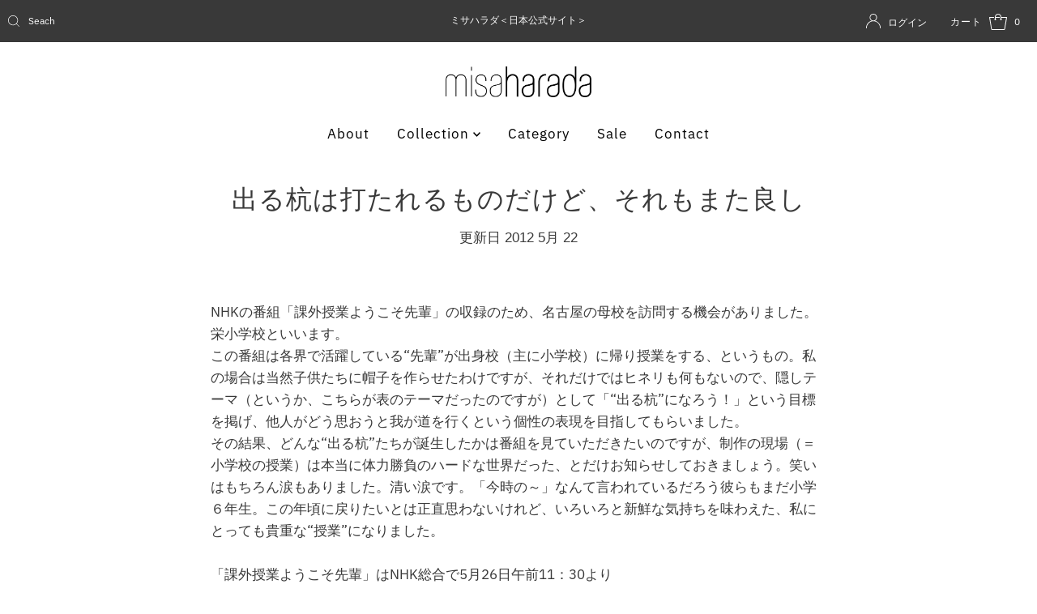

--- FILE ---
content_type: text/css
request_url: https://misaharada.jp/cdn/shop/t/2/assets/style.css?v=58349900767125190641679033246
body_size: -192
content:
.pc{display:block!important}.sp{display:none!important}@media only screen and (max-width: 750px){.pc{display:none!important}.sp{display:block!important}}p{font-family:\6e38\30b4\30b7\30c3\30af\4f53,Yu Gothic,YuGothic,\30d2\30e9\30ae\30ce\89d2\30b4\30b7\30c3\30af  Pro,Hiragino Kaku Gothic Pro,\30e1\30a4\30ea\30aa,Meiryo,Osaka,\ff2d\ff33  \ff30\30b4\30b7\30c3\30af,MS PGothic,sans-serif}.header__nav__submenu{background-color:#f5f5f5!important}.header__logo-image{margin:10px auto 0!important}.tabbed-block p,.tabbed-block,ul.tabbed li label,.product__policies{font-size:14px}.slideshow__btn-wrapper a{height:36px!important;line-height:36px!important;font-size:11px!important}.slideshow__btn-wrapper{margin-right:0!important}.announcement-bar_container{padding:0!important}ul.header__nav__submenu a.header__nav__link{width:100%!important}#thumb-slider-wrapper .product-single__thumbnails-item img{margin-top:0!important}#slider .flickity-button.flickity-prev-next-button.next,#slider .flickity-prev-next-button{top:90%!important}.parallax__caption-text{padding:30px 15px!important}.parallax__caption-text p,.parallax__caption-text a,.parallax__caption-text .button{font-size:14px!important}.theme-features__rounded-buttons--enabled .button{font-size:12px!important;line-height:40px!important;margin-top:5px}.timesact-badge-ribbon-span-preorder p{font-size:11px!important}.rte p{font-size:14px!important}.product__policies a{margin-left:20px}.product__section-images .zoom_btn{left:10px!important}.c-accordion__header{font-size:16px!important;font-weight:700!important}.main__section-heading{margin-bottom:60px!important;margin-top:40px!important}.featured-image{display:none}#footer ul{font-size:14px!important}
/*# sourceMappingURL=/cdn/shop/t/2/assets/style.css.map?v=58349900767125190641679033246 */
